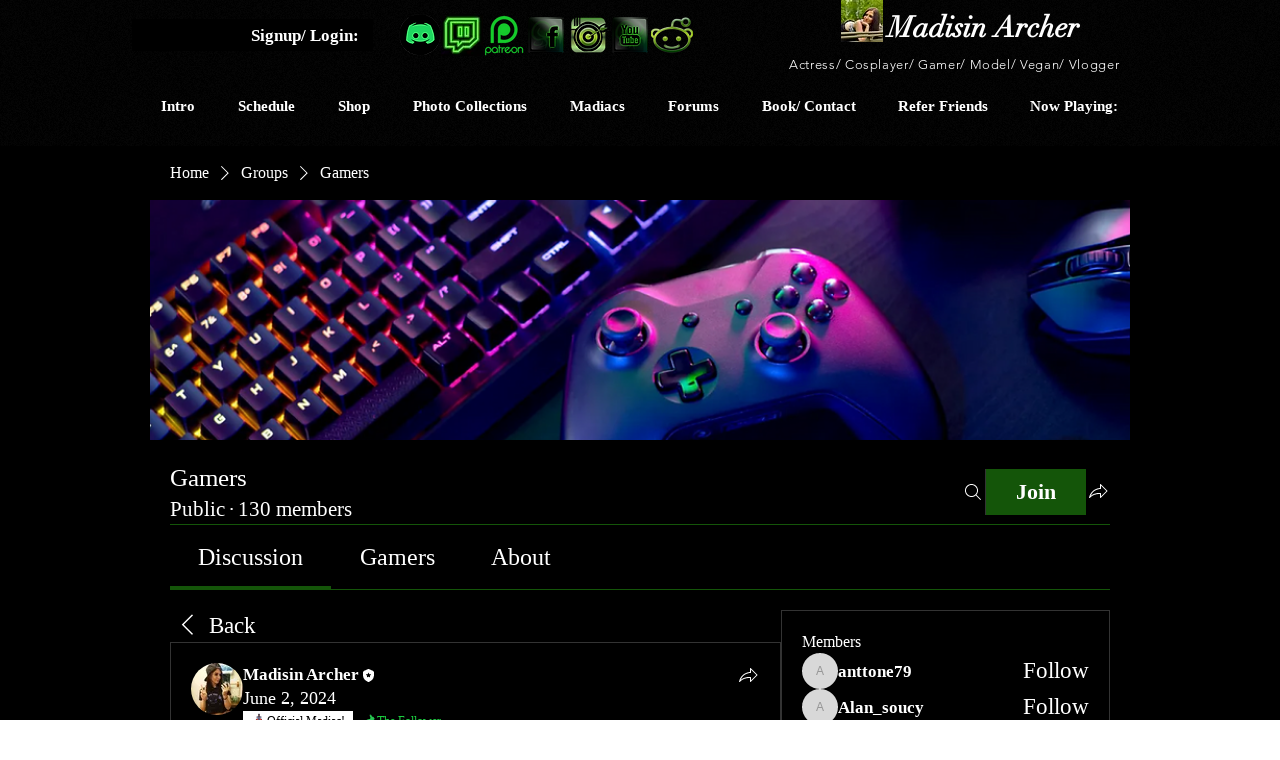

--- FILE ---
content_type: image/svg+xml
request_url: https://static.wixstatic.com/shapes/36eb3c1f0517456989497c2dbda34509.svg
body_size: 608
content:
<svg data-bbox="31.002 17.397 137.931 165.01" viewBox="0 0 200 200" xmlns="http://www.w3.org/2000/svg" data-type="color">
    <g>
        <path d="M160 54.5c-6-8.1-15.5-8.1-22.9-9.9-.9-4.8-12.5-27.5-17.6-27.2s-1.5 3.6-.6 13.7c-2.4-2.7-7.7-12.8-9.8-7.8-5.1 12.7 8.9 30.3 8.7 33.3-.3 3-1.3 14.9-6.9 17.3-2.1.9-21.7 1.8-43.5 13.7-21.7 11.9-26.2 28.7-31 46.6-1.3 4.8-1.7 9.3-1.6 13.5-.9.7-1.9 1.9-3 4.3-2.8 5.9 2.2 12.1 8.3 14.4 1.3 2 2.7 3.7 4.1 4.9 6.3 5.4 28.3 3.6 31 4.5s11 4.2 14 4.2 12.5.9 12.5-2.7c0-8.1-8-12.2-8-12.2s4.8-2.7 11.3-6.6c6.6-3.9 10.7-9.9 13.1-10.2 4.6-.6 4.2 14.9 7.4 18.5 3.3 3.6 6.5 13.6 11 15.2 3.4 1.2 14.9-.3 15.8-3.9.9-3.6-1.5-3.9-3.9-7.2s-5.1-16.4-2.7-21.5c2.4-5.1 7.1-26.3 7.7-35.2.6-9 .3-14.9 5.1-26.9 7.7-3 10.1-10.8 10.4-14.6.4-3.8-2.9-10.1-8.9-18.2z" fill="#28c651" data-color="1"/>
    </g>
</svg>


--- FILE ---
content_type: image/svg+xml
request_url: https://static.wixstatic.com/shapes/5ab9063a371040e59c5155e48b31f915.svg
body_size: 2681
content:
<svg data-bbox="60 10 80 180" viewBox="0 0 200 200" height="200" width="200" xmlns="http://www.w3.org/2000/svg" data-type="color">
    <g>
        <path d="M140 90.509c0-12.73-10.453-23.086-23.301-23.086-1.864 0-3.695.237-5.481.664v-8.991h3.582a10.04 10.04 0 0 0 6.306 2.248c5.502 0 9.977-4.434 9.977-9.885s-4.476-9.885-9.977-9.885c-2.296 0-4.53.808-6.306 2.249h-3.582V17.664c0-4.226-3.47-7.664-7.735-7.664h-6.966c-4.265 0-7.735 3.438-7.735 7.664v26.158H85.2a10.035 10.035 0 0 0-6.306-2.249c-5.502 0-9.977 4.434-9.977 9.885s4.476 9.885 9.977 9.885c2.296 0 4.53-.808 6.306-2.248h3.582v8.98a23.54 23.54 0 0 0-5.48-.653C70.453 67.422 60 77.779 60 90.509c0 19.799 17.316 35.335 28.781 43.452v16.036c0 .657.228 1.293.644 1.803l8.327 10.19c.55.671 1.375 1.062 2.248 1.062s1.698-.391 2.248-1.062l8.326-10.19c.416-.51.644-1.146.644-1.803v-16.035C122.683 125.844 140 110.308 140 90.509z" fill="#2F2D56" data-color="1"/>
        <path d="M96.516 15.73h6.966c1.077 0 1.952.867 1.952 1.934v4.029h-10.87v-4.029c0-1.067.876-1.934 1.952-1.934z" fill="#CA9E67" data-color="2"/>
        <path fill="#CA9E67" d="M105.435 25.513v18.309H94.564V25.513h10.871z" data-color="2"/>
        <path d="M84.063 53.365c-.803 0-1.569.33-2.116.912a4.159 4.159 0 0 1-3.054 1.336c-2.313 0-4.194-1.864-4.194-4.156 0-2.291 1.882-4.156 4.194-4.156a4.16 4.16 0 0 1 3.054 1.337 2.903 2.903 0 0 0 2.116.912h31.872c.803 0 1.569-.33 2.116-.912a4.158 4.158 0 0 1 3.055-1.337c2.313 0 4.194 1.864 4.194 4.156 0 2.291-1.882 4.156-4.194 4.156a4.161 4.161 0 0 1-3.055-1.336 2.903 2.903 0 0 0-2.116-.912H84.063z" fill="#DADADA" data-color="3"/>
        <path d="M100 66.344a1.919 1.919 0 0 0-1.928 1.91v18.52h-3.508V59.658h10.871v27.116h-3.507v-18.52c0-1.055-.863-1.91-1.928-1.91z" fill="#DADADA" data-color="3"/>
        <path d="M105.435 148.982L100 155.634l-5.436-6.652V137.79a84.038 84.038 0 0 0 3.508 2.055v4.562c0 1.055.863 1.91 1.928 1.91s1.928-.855 1.928-1.91v-4.562a83.186 83.186 0 0 0 3.507-2.054v11.191z" fill="#EA3B24" data-color="4"/>
        <path d="M100 134.329c-6.517-3.782-34.217-21.195-34.217-43.821 0-9.57 7.859-17.356 17.518-17.356 1.878 0 3.718.3 5.48.875v12.747H87.72c-1.597 0-2.892 1.282-2.892 2.865 0 1.583 1.294 2.865 2.892 2.865h24.558c1.597 0 2.892-1.282 2.892-2.865 0-1.583-1.294-2.865-2.892-2.865h-1.061V74.036a17.581 17.581 0 0 1 5.481-.884c9.659 0 17.518 7.786 17.518 17.356.001 22.626-27.699 40.039-34.216 43.821z" fill="#EA3B24" data-color="4"/>
        <path d="M100.067 164.246c-.893-.055-1.79.39-2.351 1.108-.697.89-6.802 8.884-6.802 15.645 0 4.963 4.076 9.001 9.086 9.001 5.009 0 9.085-4.038 9.085-9.001 0-5.905-6.033-14.569-6.721-15.538a2.89 2.89 0 0 0-2.297-1.215z" fill="#2F2D56" data-color="1"/>
        <path d="M100 184.27c-1.821 0-3.303-1.468-3.303-3.272 0-2.599 1.639-6.004 3.229-8.649 1.737 2.996 3.375 6.517 3.375 8.649.001 1.804-1.481 3.272-3.301 3.272z" fill="#EA3B24" data-color="4"/>
    </g>
</svg>
